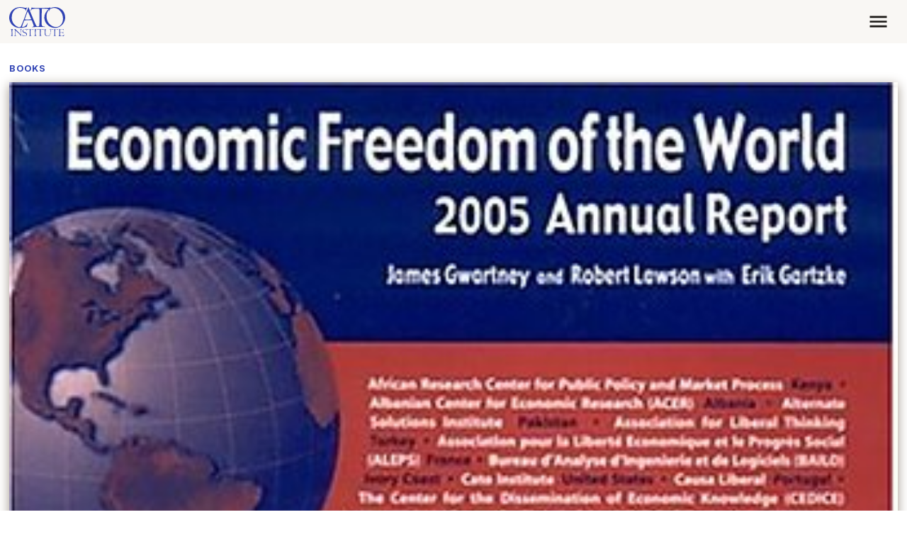

--- FILE ---
content_type: text/css
request_url: https://www.cato.org/build/book_page/css/book-page.231fd3e5.css
body_size: -113
content:
.book-page{grid-template-columns:1fr;grid-template-areas:"breadcrumb""sidebar""header""meta""content";place-content:start;place-items:start;display:grid}.book-page .meta--label{color:var(--meta-color)}@media (width>=768px){.book-page{grid-template-columns:var(--sidebar-width)var(--gutter-width)1fr;grid-template-rows:repeat(4,min-content) repeat(2,auto);grid-template-areas:"sidebar.breadcrumb""sidebar.header""sidebar.meta""sidebar. .""content content content"}}@media (width>=992px){.book-page{grid-template-columns:var(--sidebar-width-small)minmax(var(--gutter-width),1fr)fit-content(var(--content-width))1fr;grid-template-areas:"sidebar.breadcrumb.""sidebar.header.""sidebar.meta.""sidebar. . .""sidebar.content."}}.book-page__breadcrumb{grid-area:breadcrumb}.book-page__sidebar{margin:var(--spacer3)0 var(--spacer5);grid-area:sidebar;justify-self:stretch}@media (width>=768px){.book-page__sidebar{margin:unset}}@media (width>=992px){.book-page__cover{margin-bottom:var(--spacer7)}}.book-page__header{grid-area:header}.book-page__meta{row-gap:var(--spacer5);grid-area:meta;justify-self:stretch;display:grid}@media (width>=992px){.book-page__meta{margin-bottom:var(--spacer6);padding-bottom:var(--spacer4);border-bottom:.5px solid #7c756d}}.book-page__content{grid-area:content}